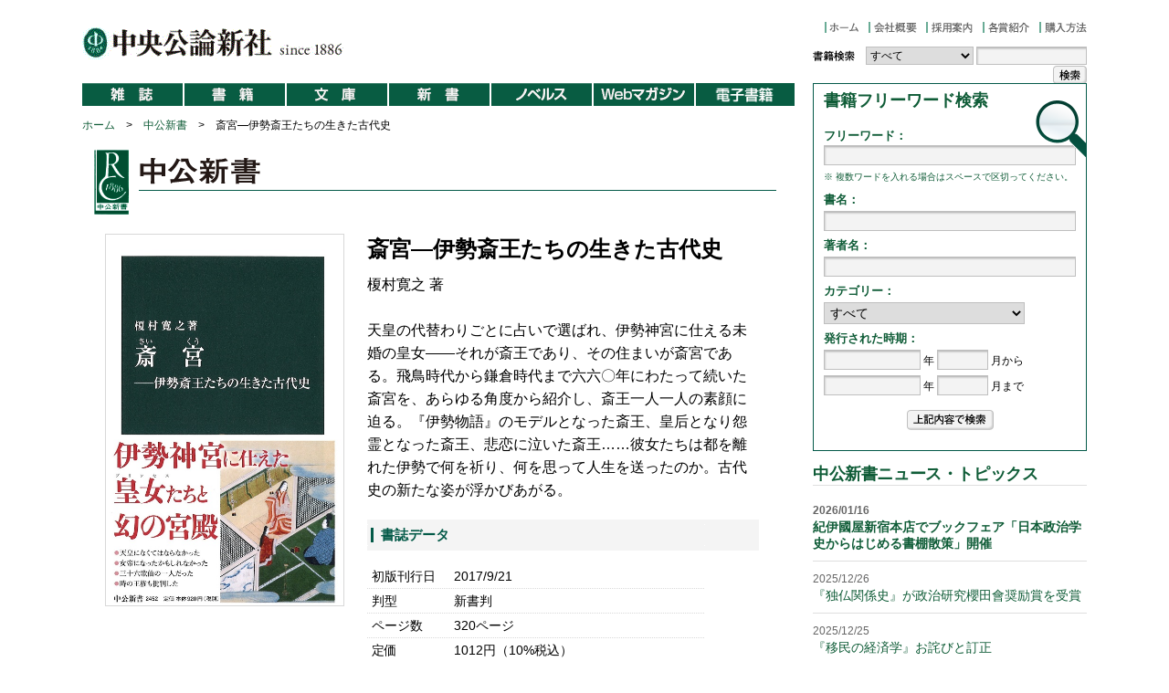

--- FILE ---
content_type: text/html
request_url: https://www.chuko.co.jp/shinsho/2017/09/102452.html
body_size: 26224
content:
<!DOCTYPE html>
<html lang="ja" prefix="og: http://ogp.me/ns#">
<head>
<meta charset="UTF-8">
<title>斎宮―伊勢斎王たちの生きた古代史 -榎村寛之 著｜中公新書｜中央公論新社</title>
<!-- Google Tag Manager -->
<script>(function(w,d,s,l,i){w[l]=w[l]||[];w[l].push({'gtm.start':
new Date().getTime(),event:'gtm.js'});var f=d.getElementsByTagName(s)[0],
j=d.createElement(s),dl=l!='dataLayer'?'&l='+l:'';j.async=true;j.src=
'https://www.googletagmanager.com/gtm.js?id='+i+dl;f.parentNode.insertBefore(j,f);
})(window,document,'script','dataLayer','GTM-P86LKJJ');</script>
<!-- End Google Tag Manager -->
<meta name="viewport" content="width=device-width,initial-scale=1.0">
<meta http-equiv="X-UA-Compatible">
<meta name="description" content='天皇の代替わりごとに占いで選ばれ、伊勢神宮に仕える未婚の皇女――それが斎王であり、その住まいが斎宮である。飛鳥時代から鎌倉時代まで六六〇年にわたって続いた斎宮を、あらゆる角度から紹介し、斎王一人一人の素顔に迫る。『伊勢物語』のモデルとなった斎王、皇后となり怨霊となった斎王、悲恋に泣いた斎王……彼女たちは都を離れた伊勢で何を祈り、何を思って人生を送ったのか。古代史の新たな姿が浮かびあがる。' />
<link rel="apple-touch-icon" sizes="180x180" href="/common/app/icon_w180.png" />
<link rel="apple-touch-icon-precomposed" href="/common/app/icon_w57.png" />

  <meta name="twitter:card" content="summary">
  <meta property="og:title" content="斎宮―伊勢斎王たちの生きた古代史 -榎村寛之 著｜中公新書｜中央公論新社">
  <meta property="og:description" content='天皇の代替わりごとに占いで選ばれ、伊勢神宮に仕える未婚の皇女――それが斎王であり、その住まいが斎宮である。飛鳥時代から鎌倉時代まで六六〇年にわたって続いた斎宮を、あらゆる角度から紹介し、斎王一人一人の素顔に迫る。『伊勢物語』のモデルとなった斎王、皇后となり怨霊となった斎王、悲恋に泣いた斎王……彼女たちは都を離れた伊勢で何を祈り、何を思って人生を送ったのか。古代史の新たな姿が浮かびあがる。'>
  <meta property="og:url" content="https://www.chuko.co.jp/shinsho/2017/09/102452.html">
  <meta property="og:locale" content="ja_JP" />
<meta property="og:image" content="https://www.chuko.co.jp/book/102452.jpg">

<link rel="stylesheet" type="text/css" href="/common/css/book_detail.css" />
<link rel="stylesheet" type="text/css" href="/common/css/common_footer.css?202504141830" />
<link rel="stylesheet" type="text/css" href="/shinsho/css/mokuji.css?202410081535" />
<script src="https://ajax.googleapis.com/ajax/libs/jquery/3.7.1/jquery.min.js"></script>

  <script type="application/ld+json">


  [
  {
  "@context":"http://schema.org",
  "@type":"Book",
  "isbn":"978-4-12-102452-7",
  "publisher":"中央公論新社",
  "description":"天皇の代替わりごとに占いで選ばれ、伊勢神宮に仕える未婚の皇女――それが斎王であり、その住まいが斎宮である。飛鳥時代から鎌倉時代まで六六〇年にわたって続いた斎宮を、あらゆる角度から紹介し、斎王一人一人の素顔に迫る。『伊勢物語』のモデルとなった斎王、皇后となり怨霊となった斎王、悲恋に泣いた斎王……彼女たちは都を離れた伊勢で何を祈り、何を思って人生を送ったのか。古代史の新たな姿が浮かびあがる。",
  "image":"https://www.chuko.co.jp/book/102452.jpg",
  "name":"斎宮―伊勢斎王たちの生きた古代史",
  "url":"https://www.chuko.co.jp/shinsho/2017/09/102452.html"
  },
  {
  "@context":"http://schema.org",
  "@type":"Article",
  "headline":"斎宮―伊勢斎王たちの生きた古代史 -榎村寛之 著｜中公新書｜中央公論新社",
  "description":"天皇の代替わりごとに占いで選ばれ、伊勢神宮に仕える未婚の皇女――それが斎王であり、その住まいが斎宮である。飛鳥時代から鎌倉時代まで六六〇年にわたって続いた斎宮を、あらゆる角度から紹介し、斎王一人一人の素顔に迫る。『伊勢物語』のモデルとなった斎王、皇后となり怨霊となった斎王、悲恋に泣いた斎王……彼女たちは都を離れた伊勢で何を祈り、何を思って人生を送ったのか。古代史の新たな姿が浮かびあがる。",
  "image":"https://www.chuko.co.jp/book/102452.jpg",
  "datePublished": "2017-09-21T00:00:06+09:00",
  "dateModified": "2019-08-21T10:55:52+09:00",
  "mainEntityOfPage":{
  "@type": "WebPage",
  "@id": "https://www.chuko.co.jp/shinsho/2017/09/102452.html"
  },
  "publisher": {
  "@type": "Organization",
  "name": "中央公論新社",
  "logo": {
      "@type": "ImageObject",
      "url": "https://www.chuko.co.jp/img/top/logo.svg",
      "width": 300,
      "height": 34
    }
  }
  }
]
</script>
  
</head>
  
  
  <body id="top">
  <!-- Google Tag Manager (noscript) -->
<noscript><iframe src="https://www.googletagmanager.com/ns.html?id=GTM-P86LKJJ"
height="0" width="0" style="display:none;visibility:hidden"></iframe></noscript>
<!-- End Google Tag Manager (noscript) -->
  <div id="container">
  <div id="header">
<div class="header_logo_book__main">
  <div class="header_logo__item"><a href="/"><img src="/common/images/logo.gif" width="369" height="35" alt="中央公論新社" /></a></div>
</div>
<div class="header_right">
  <ul>
  <li><a href="/"><img src="/common/images/h_menu_01.gif" width="48" height="12" alt="ホーム" class="Hover" /></a></li>
  <li><a href="/profile/"><img src="/common/images/h_menu_02.gif" width="63" height="12" alt="会社概要" class="Hover" /></a></li>
  <li><a href="/recruit/"><img src="/common/images/h_menu_03.gif" width="62" height="12" alt="採用案内" class="Hover" /></a></li>
  <li><a href="/aword/"><img src="/common/images/h_menu_04.gif" width="62" height="12" alt="各賞紹介" class="Hover" /></a></li>
  <li><a href="/buy.html"><img src="/common/images/h_menu_06.gif" width="52" height="12" alt="購入方法" class="Hover" /></a></li>
  </ul>
  <form action="/search.php">
<div class="header_search">
  <img src="/common/images/header_search_tit.gif" width="55" height="20" alt="書籍検索" />
  <select name="name3">
    <option value="">すべて</option>
    <option value="単行本">単行本</option>
    <option value="中公叢書">中公叢書</option>
    <option value="中公選書">中公選書</option>
    <option value="中公クラシックス">中公クラシックス</option>
    <option value="全集">全集</option>
    <option value="コミックス">コミックス</option>
    <option value="文庫">中公文庫</option>
    <option value="新書">中公新書</option>
    <option value="ラクレ">中公新書ラクレ</option>
    <option value="C★NOVELS">C★NOVELS</option>
    <option value="電子書籍">電子書籍</option>
  </select>
  <input name="name4" type="text" width="115" style="width:115px;" /><input name="" width="37" type="image" src="/common/images/header_search_bt.gif" alt="検索" class="h_search_bt" />
</div>
</form>
</div>
</div><!-- id/header -->

  
  <div id="contents_n_left">
  
  <nav class="g-menu">
  <button class="sp-btn"><span></span></button>
  <ul class="g-menu-list">
    <li class="g-menu-item">
      <div class="m-title"><span class="pc"><img src="/common/images/n_menu_01.gif" alt="雑誌" class="Hover" width="110" height="25" /></span><span class="sp">雑誌</span></div>
      <div class="g-menu-item-inner">
        <ul>
          <li><a href="https://chuokoron.jp/" target="_blank">中央公論</a></li>
          <li><a href="https://fujinkoron.jp/" target="_blank">婦人公論</a></li>
          <li><a href="/mook/">ムック</a></li>
          <li><a href="/boc/" target="_blank">小説BOC</a></li>
        </ul>
      </div>
    </li>
    <li class="g-menu-item">
      <div class="m-title"><span class="pc"><img src="/common/images/n_menu_02.gif" alt="単行本" class="Hover" width="110" height="25" /></span><span class="sp">単行本</span></div>
      <div class="g-menu-item-inner">
        <ul>
          <li><a href="/tanko/">単行本</a></li>
          <li><a href="/sousho/">中公叢書</a></li>
          <li><a href="/sensho/">中公選書</a></li>
          <li><a href="/classics/">中公クラシックス</a></li>
          <li><a href="/zenshu/">全集</a></li>
          <li><a href="/comics/">コミックス</a></li>
        </ul>
      </div>
    </li>
    <li class="g-menu-item">
      <div class="m-title"><span class="pc"><img src="/common/images/n_menu_03.gif" alt="文庫" class="Hover" width="110" height="25" /></span><span class="sp">文庫</span></div>
      <div class="g-menu-item-inner">
        <ul>
          <li><a href="/bunko/">中公文庫</a></li>
        </ul>
      </div>
    </li>
    <li class="g-menu-item">
      <div class="m-title"><span class="pc"><img src="/common/images/n_menu_04.gif" alt="新書" class="Hover" width="110" height="25" /></span><span class="sp">新書</span></div>
      <div class="g-menu-item-inner">
        <ul>
          <li><a href="/shinsho/">中公新書</a></li>
          <li><a href="/laclef/">中公新書ラクレ</a></li>
        </ul>
      </div>
    </li>
    <li class="g-menu-item">
      <div class="m-title"><span class="pc"><img src="/common/images/n_menu_05.gif" alt="Cノベルス" width="110" height="25" class="Hover" /></span><span class="sp">Cノベルス</span></div>
      <div class="g-menu-item-inner">
        <ul>
          <li><a href="/c-novels/" target="_blank">C★NOVELS</a></li>
        </ul>
      </div>
    </li>
    <li class="g-menu-item">
      <div class="m-title"><span class="pc"><img src="/common/images/n_menu_07.gif" alt="Webマガジン" width="110" height="25" class="Hover" /></span><span class="sp">Webマガジン</span></div>
      <div class="g-menu-item-inner">
        <ul>
          <li><a href="/boc/" target="_blank">小説BOC</a></li>
          <li><a href="/web_serial/">Web連載</a></li>
          <li><a href="/websyousetsu.html">Web小説中公</a></li>
          
        </ul>
      </div>
    </li>
     <li class="g-menu-item">
      <div class="m-title"><span class="pc"><img src="/common/images/n_menu_06.gif" width="110" height="25" alt="電子書籍" class="Hover" /></span><span class="sp">デジタル</span></div>
      <div class="g-menu-item-inner">
        <ul>
          <li><a href="/ebook/">電子書籍</a></li>
          <li><a href="/e.html">電子書籍取扱書店</a></li>
        </ul>
      </div>
    </li>
  </ul>
</nav>
  
  <div id="topic_path">
<p><a href="/index.html">ホーム</a>　>　<a href="https://www.chuko.co.jp/shinsho/">中公新書</a>　>　斎宮―伊勢斎王たちの生きた古代史</p>
</div>




  
  
  <div id="book_body">
  <div class="cat__title"><img src="/common/images/shinsho/shinsho_tit.gif" width="760" height="73" alt="中公新書" /></div>
  
  <div class="book_detail_r">
<img src="/book/102452.jpg" width="260" height="412" alt="斎宮―伊勢斎王たちの生きた古代史" />
</div>
  <div class="book_detail_l">
  
  
  
  
  
  
  
  
  
  <h1 class="book__title">斎宮―伊勢斎王たちの生きた古代史</h1>
  <p class="entry_book_auth">榎村寛之 著</p>
  <p class="entry_book_desc">天皇の代替わりごとに占いで選ばれ、伊勢神宮に仕える未婚の皇女――それが斎王であり、その住まいが斎宮である。飛鳥時代から鎌倉時代まで六六〇年にわたって続いた斎宮を、あらゆる角度から紹介し、斎王一人一人の素顔に迫る。『伊勢物語』のモデルとなった斎王、皇后となり怨霊となった斎王、悲恋に泣いた斎王……彼女たちは都を離れた伊勢で何を祈り、何を思って人生を送ったのか。古代史の新たな姿が浮かびあがる。</p>
  
  
  
  <h4>書誌データ</h4>
  <ul>
  <li><span class="detail_ele">初版刊行日</span><span class="detail_txt">2017/9/21</span></li>
  <li><span class="detail_ele">判型</span><span class="detail_txt">新書判</span></li>
  <li><span class="detail_ele">ページ数</span><span class="detail_txt">320ページ</span></li>
  
  
  <li><span class="detail_ele">定価</span><span class="detail_txt">1012円（10%税込）</span></li>
  <li><span class="detail_ele">ISBNコード</span><span class="detail_txt">ISBN978-4-12-102452-7</span></li>
  </ul>
  
  <h4>書店の在庫を確認</h4>
  <ul>
  <li>❑<a href="https://www.kinokuniya.co.jp/f/dsg-01-9784121024527" target="_blank">紀伊國屋書店</a>　❑<a href="https://www.maruzenjunkudo.co.jp/products/9784121024527" target="_blank">丸善＆ジュンク堂書店</a></li>
  <li>❑<a href="https://search.yurindo.bscentral.jp/item?ic=9784121024527" target="_blank">有隣堂</a>　　❑<a href="https://store-tsutaya.tsite.jp/item/sell_book/9784121024527.html" target="_blank">TSUTAYA</a>　　❑<a href="https://www.search.kumabook.com/kumazawa/html/products/list?isbncd=9784121024527" target="_blank">くまざわ書店</a></li>
  </ul>
  
  <div class="book_detail_bt_area">
  
  
  
  
  
  
  
    
  </div>
  
  
  </div>
  
  
  
  
  
  <div class="book_detail_bl">
  
  <h4>オンライン書店で購入</h4>
  <a href="https://www.amazon.co.jp/dp/4121024524/ref=nosim?tag=chuko1hp-22" target="_blank"><img src="/common/images/online_amazon.jpg" width="120" height="43" class="mt-image-none" style=""/></a>
  <a href="http://hb.afl.rakuten.co.jp/hgc/1dc3700a.24d4a7d2.1dc3700b.d5e8c373/_RTLink13959?pc=https%3A%2F%2Fbooks.rakuten.co.jp%2Fsearch?sitem=978-4-12-102452-7" target="_blank"><img src="/common/images/online_rakuten.jpg" width="120" height="43" class="mt-image-none" style=""/></a>
  <a href="https://7net.omni7.jp/detail_isbn/978-4-12-102452-7" target="_blank"><img src="/common/images/online_7net.jpg" width="120" height="43" alt="" class="mt-image-none" style=""/></a>
  <a href="https://www.kinokuniya.co.jp/f/dsg-01-9784121024527" target="_blank"><img src="/common/images/online_kinokuni.jpg" width="120" height="43" class="mt-image-none" style=""/></a>
  <a href="https://www.maruzenjunkudo.co.jp/products/9784121024527" target="_blank"><img src="/common/images/logo_maruzenjunkudonetstore.png" width="120" height="43" class="mt-image-none" style=""/></a>
  
  <a href="https://www.e-hon.ne.jp/bec/SA/Detail?refISBN=9784121024527" target="_blank"><img src="/common/images/online_ehon.jpg" width="120" height="43" class="mt-image-none" style=""/></a>
  <a href="https://www.honyaclub.com/shop/goods/search.aspx?cat_p=&search=x&keyw=9784121024527" target="_blank"><img src="/common/images/online_honyaclub.jpg" width="120" height="43" class="mt-image-none" style=""/></a>
  
  <br>
  ※発売前、品切れ等で指定の購入ページに飛ばないことがあります。予めご了承ください。
  </div>
  
  <div class="book_detail_bl">
  
  <h4>SNS公式アカウント情報</h4>
 <a href="https://twitter.com/chukoshinsho" class="twitter-follow-button" data-show-count="false">Follow @x</a><script async src="https://platform.twitter.com/widgets.js" charset="utf-8"></script>
  
  <br>
  </div>
  
  <div class="book_detail_bl">
  
  
  <h4>書評掲載案内</h4>
<big><br />
・伊勢新聞2018年12月2日／奥山隆也<br><br />
・毎日新聞（朝刊）2018年2月18日／持田叙子<br><br />
・日本歴史2018年2月号<br><br />
・夕刊フジ2017年10月3日</big><br><br />
<br><br />
<br>
  
  
  
  
  
  
  
  
  
  <h4>関連書籍</h4>
<div class="book_relate">
<ul id="list0">

<li><a href="https://www.chuko.co.jp/shinsho/2024/10/102829.html"><img src="/book/102829.jpg" width="68" height="108" alt="女たちの平安後期―紫式部から源平までの200年" /></a><h6><a href="https://www.chuko.co.jp/shinsho/2024/10/102829.html">女たちの平安後期―紫式部から源平までの200年</a></h6></li>


<li><a href="https://www.chuko.co.jp/shinsho/2023/12/102783.html"><img src="/book/102783.jpg" width="68" height="108" alt="謎の平安前期―桓武天皇から『源氏物語』誕生までの２００年" /></a><h6><a href="https://www.chuko.co.jp/shinsho/2023/12/102783.html">謎の平安前期―桓武天皇から『源氏物語』誕生までの２００年</a></h6></li>




</ul>
</div>

  
  </div>
  
  
  
  </div><!-- id/contents_body -->
  
  
  <div class="center mb30 pt50 shinsho_banner">
  <a href="/shinsho/portal/"><img src="/shinsho/webchukoshinsho_banner.gif" width="656" height="100" alt="web中公新書" /></a>
  </div>
  
  
  </div><!-- id/contents_left -->
  
  
  
  <div id="contents_right">
  <div id="right_menu">
  
  
  <div id="r_search">
<form action="/search.php">
<div class="r_search_magazine">
<div class="r_search_m_in">
<h3>書籍フリーワード検索</h3>
<div class="hd">フリーワード：</div>
<input name="name4" type="text" class="r_search_form" />
</div>
<div class="r_scope"><img src="/common/images/r_scope.gif" width="55" height="62" alt="" /></div>

<div class="r_search_txt">※ 複数ワードを入れる場合はスペースで区切ってください。</div>

</div>


<div class="r_search_book">

<dl>
<dt><div class="hd">書名：</div></dt>
<dd><input name="name1" type="text" class="r_search_form" /></dd>
<dt><div class="hd">著者名：</div></dt>
<dd><input name="name2" type="text" class="r_search_form" /></dd>
<dt><div class="hd">カテゴリー：</div></dt>
<dd><select name="name3" class="r_search_select">
<option value="">すべて</option>
<option value="単行本">単行本</option>
<option value="中公叢書">中公叢書</option>
<option value="中公選書">中公選書</option>
<option value="中公クラシックス">中公クラシックス</option>
<option value="全集">全集</option>
<option value="コミックス">コミックス</option>
<option value="文庫">中公文庫</option>
<option value="新書">中公新書</option>
<option value="ラクレ">中公新書ラクレ</option>
<option value="C★NOVELS">C★NOVELS</option>
<option value="電子書籍">電子書籍</option>
</select></dd>

<dt><div class="hd">発行された時期：</div></dt>
<dd><input name="name5" type="text" class="r_search_form2" />
 年 <input name="name6" type="text" class="r_search_form3" />
 月から</dd><dd>
<input name="name7" type="text" class="r_search_form2" />
 年 <input name="name8" type="text" class="r_search_form3" />
 月まで</dd>

</dl>
</div>

<div class="r_search_bt">
<input type="image" id="button" value="送信" width="95" src="/common/images/policy_090805_39.gif" alt="上記内容で検索" />
</div>

</form>
</div><!-- id/r_search -->
  
  <h3 class="news-hd">中公新書ニュース・トピックス</h3>
<dl class="right_news">


  <strong>
    
    <dt>2026/01/16</dt>
    <dd><a href="https://www.chuko.co.jp/news/event/127902.html">紀伊國屋新宿本店でブックフェア「日本政治学史からはじめる書棚散策」開催</a></dd>
</strong>
  



  
    
    <dt>2025/12/26</dt>
    <dd><a href="https://www.chuko.co.jp/prize/127811.html">『独仏関係史』が政治研究櫻田會奨励賞を受賞</a></dd>

  



  
    
    <dt>2025/12/25</dt>
    <dd><a href="https://www.chuko.co.jp/news/127804.html">『移民の経済学』お詫びと訂正</a></dd>

  



  
    
    <dt>2025/11/28</dt>
    <dd><a href="https://www.chuko.co.jp/prize/127663.html">『日本終戦史1944-1945』が猪木正道賞正賞を受賞</a></dd>

  



  
    
    <dt>2025/11/17</dt>
    <dd><a href="https://www.chuko.co.jp/news/127637.html">「大学生が選ぶ中公新書大賞2026」を開催します</a></dd>

  


</dl>
  
  <h3 class="rank-cat-hd">中公新書ランキングベスト5</h3>
<div class="r_ranking">
<ul>

<li><span class="rank1"><a href="https://www.chuko.co.jp/shinsho/2025/01/102839.html"><strong>ユダヤ人の歴史</strong></a></span></li>
<li><span class="rank2"><a href="https://www.chuko.co.jp/shinsho/2025/09/102873.html"><strong>福音派</strong></a></span></li>
<li><span class="rank3"><a href="https://www.chuko.co.jp/shinsho/2025/12/102884.html"><strong>東ユーラシア全史</strong></a></span></li>
<li><span class="rank4"><a href="https://www.chuko.co.jp/shinsho/2025/11/102883.html">読む技法</a></span></li>
<li><span class="rank5"><a href="https://www.chuko.co.jp/shinsho/2025/10/102877.html"> 豊臣秀長</a></span></li>

</ul>
</div>
  
  
  
  <h3 class="rank-all-hd">総合ランキングベスト5</h3>
<div class="r_ranking">
<ul>

<li><span class="rank1"><a href="https://www.chuko.co.jp/bunko/2025/11/207718.html"><strong>黄色い家（上）（下）</strong></a></span></li>
<li><span class="rank2"><a href="https://www.chuko.co.jp/bunko/2025/11/207724.html"><strong>マカン・マラン</strong></a></span></li>
<li><span class="rank3"><a href="https://www.chuko.co.jp/bunko/2025/08/207693.html"><strong>プラハの古本屋</strong></a></span></li>
<li><span class="rank4"><a href="https://www.chuko.co.jp/shinsho/2025/01/102839.html">ユダヤ人の歴史</a></span></li>
<li><span class="rank5"><a href="https://www.chuko.co.jp/shinsho/2025/09/102873.html"> 福音派</a></span></li>

</ul>

</div>
  
  </div><!-- id/right_menu -->
  </div><!-- id/contents_right -->
  </div><!-- id/container -->
  
  
  <section class="other">

  <div class="other-inr">
    <ul class="bnr-list">
      <li><a href="https://ehon.yomiuri.co.jp/" target="_blank"><img src="/img/top/n_banner_ehon_20221110.jpg"></a></li>
      <li><a href="https://marieclairejapon.com/?utm_source=chuko.co.jp&utm_medium=banner&utm_id=chuko" target="_blank"><img src="/img/top/n_banner_marieclaire_20210628.jpg"></a></li>
      <li><a href="https://www.yomiuri.co.jp/" target="_blank"><img src="/img/top/n_banner_yomiuri_online2.jpg"></a></li>
      <li><a href="https://www.yomiuri.co.jp/otekomachi/" target="_blank"><img src="/img/top/n_banner_otekomachi_20231128.jpg"></a></li>
      <li><a href="https://info.yomiuri.co.jp/" target="_blank"><img src="/img/top/n_banner_yomiuri_youkoso.jpg"></a></li>
      <li><a href="https://www.chukoji.co.jp/" target="_blank"><img src="/img/top/n_banner_jigyo.jpg"></a></li>
      <li><a href="http://www.chukobi.co.jp/" target="_blank"><img src="/img/top/n_banner_bijutsu_v1.jpg"></a></li>
      <li><a href="https://www.j-sla.or.jp/news/cn/30_2.html#006839" target="_blank"><img src="/img/top/n_banner_nihonehon30.jpg?20250520"></a></li>
    </ul>
  </div>
</section>
<footer class="footer-contents">
  <div class="footer-contents-wrap">
    <div class="f-chuko-logo"><a href="/"><img src="/img/top/chuko_logo.svg" width="210" height="38"></a></div>
    <div class="f-contesnts-nav">
      <dl>
        <dt>雑誌</dt>
        <dd><a href="https://chuokoron.jp/chuokoron/latestissue/">中央公論</a></dd>
        <dd><a href="https://fujinkoron.jp/articles/-/20447">婦人公論</a></dd>
        <dd><a href="/mook/">ムック</a></dd>
        <dd><a href="/boc/">小説BOC</a></dd>
      </dl>
      <dl>
        <dt>書籍</dt>
        <dd><a href="/tanko/">単行本</a></dd>
        <dd><a href="/sousho/">中公叢書</a></dd>
        <dd><a href="/sensho/">中公選書</a></dd>
        <dd><a href="/classics/">中公クラッシックス</a></dd>
        <dd><a href="/zenshu/">全集</a></dd>
        <dd><a href="/comics/">コミックス</a></dd>
      </dl>
    </div>
    <div class="f-contesnts-nav">
      <dl>
        <dt>文庫</dt>
        <dd><a href="/bunko/">中公文庫</a></dd>
      </dl>
      <dl>
        <dt>新書</dt>
        <dd><a href="/shinsho/">中公新書</a></dd>
        <dd><a href="/laclef/">中公新書ラクレ</a></dd>
      </dl>
      <dl>
        <dt>ノベルス</dt>
        <dd><a href="/c-novels/">C★NOVELS</a></dd>
      </dl>
      <dl>
        <dt>電子書籍</dt>
        <dd><a href="/ebook/">電子書籍</a></dd>
        <dd><a href="/e.html">電子書籍取り扱い書店</a></dd>
      </dl>
    </div>
    <div class="f-contesnts-nav">
      <dl>
        <dt>関連メディア</dt>
        <dd><a href="https://chuokoron.jp/">中央公論.jp</a></dd>
        <dd><a href="https://fujinkoron.jp/">婦人公論.jp</a></dd>
        <dd><a href="/ikikata/">婦人公論　女性の生き方研究所</a></dd>
        <dd><a href="/boc/">つながる文芸Webサイト「BOC」</a></dd>
        <dd><a href="/shinsho/portal/">web中公新書</a></dd>
        <dd><a href="/bunko/bunkoweb/">web中公文庫</a></dd>
      <dd><a href="/special/oyako/">親子で読みたい　中央公論新社の本</a></dd>
      </dl>
    </div>
    <div class="f-contesnts-nav">
      <dl>
        <dt>会社情報</dt>
        <dd><a href="/aword/">各賞紹介</a></dd>
        <dd><a href="/buy.html">購入方法</a></dd>
        <dd><a href="/recruit/">採用案内</a></dd>
        <dd><a href="/news/">ニュース・トピックス</a></dd>
        <dd><a href="/shinkan/">新刊情報</a></dd>
        <dd><a href="/special/">特設サイト</a></dd>
        <dd><a href="/sns.html">SNSアカウント一覧</a></dd>
        <dd><a href="/mailmagazine.html">メルマガ申し込み</a></dd>
        <dd><a href="/book_shop/">書店様へのお知らせ</a></dd>
        <dd><a href="/contact.html">お問合わせ</a></dd>
      </dl>
    </div>
  </div>
  <div class="f-chuko">
    <div class="f-chuko-inner">
      <ul class="f-chuko-list">
        <li><a href="/profile/">会社概要</a></li>
        <li><a href="/policy.html">個人情報について</a></li>
        <li><a href="/rights.html">著作権</a></li>
        <li><a href="/sitepolicy.html">サイトポリシー</a></li>
      </ul>
    <div class="footer-copy">Copyright Ⓒ CHUOKORON-SHINSHA. INC.</div>
    </div>
  </div>
</footer>
<script src="/common/js/main-min.js"></script>
  <script src="/shinsho/js/mokuji.js"></script>
  </body>
  </html>
  

--- FILE ---
content_type: text/css
request_url: https://www.chuko.co.jp/shinsho/css/mokuji.css?202410081535
body_size: 1624
content:
.mokuji-area{
      border: solid 1px #d9d9d9;
      padding: 1rem;
      box-sizing: border-box;
      margin-bottom: 2rem;
    }
    #book_body .mokuji-area h2{
      background: #f4f4f4;
      padding: .5rem;
      font-size: 16px;
      width: auto;
      line-height: inherit;
      margin: 0 0 2rem;
      height: auto;
      color: #045a48;
      display: flex;
      align-items: center;
    }
    #book_body .mokuji-area h2::before{
      content: "";
      display: block;
      background: #045a48;
      width: 3px;
      height: 1rem;
      margin-right: 10px;
      margin-left: 5px;
    }
    .mokuji-area dl{
      font-size: 14px;
      margin-bottom: 2rem;
      line-height: 1.2;
    }
    .mokuji-area dl dt{
      font-weight: bold;
    }
    .mokuji-area dl dd{
      margin-left: 1rem;
      margin-bottom: 1rem;
padding-right: 1rem;
line-height: 1.6;
    }
    .mokuji-area dl dt:first-child + dd{
      margin-top: 1rem;
    }
    .mokuji-area-inr{
      height: 10rem;
      overflow: hidden;
      position: relative;
      transition: height 1s ease;
    }
    .hide{
    position: absolute;
    bottom: 0;
    width: 100%;
    height: 190px;
    background: linear-gradient(to bottom, rgba(250, 252, 252, 0) 0%, rgba(250, 252, 252, 0.95) 90%);
  }
  #js-more{
    background: #fff;
    width: 80%;
    margin: 120px auto 0;
    display: block;
    padding: 10px 20px;
    border: 1px solid #045a48;
    transition: .4s ease;
    color: #045a48;
}
@media (hover: hover) {
#js-more:hover{
  background: #3b796d;
  color: #fff;
}
}
.is-show{
    height: auto;
    background: none;
    height: calc-size(auto, size);
}
.hide.is-show{
  position: static;
}
.hide.is-show #js-more{
  margin-top: 1rem;
}

--- FILE ---
content_type: application/javascript
request_url: https://www.chuko.co.jp/shinsho/js/mokuji.js
body_size: 703
content:
window.addEventListener('load', function(){
  if(document.getElementById("js-more") != null){
    let moreBtn =  document.getElementById('js-more');
    let text = document.getElementsByClassName('mokuji-area-inr');
    let hide = document.getElementsByClassName('hide');
    let mokuji = document.getElementById('js-mokuji-inr');
    moreBtn.addEventListener('click',function(){
    if( mokuji.classList.contains('is-show') != true ){
      mokuji.classList.add('is-show');
      hide[0].classList.add('is-show');
      moreBtn.classList.add('is-closed');
      moreBtn.textContent = "閉じる"
    }else{
      mokuji.classList.remove('is-show');
      hide[0].classList.remove('is-show');
      moreBtn.classList.remove('is-closed');
      moreBtn.textContent = "続きを見る"
    }
    },false);
  }
})

--- FILE ---
content_type: application/javascript
request_url: https://www.chuko.co.jp/common/js/main-min.js
body_size: 590
content:
var WindowWidth=0,scroll=0,_window=$(window);$((function(){function o(){(WindowWidth=window.innerWidth)>481&&($(".g-menu").hasClass("is-active")&&$(".g-menu").removeClass("is-active"),$("#top").removeClass("fixed"),$("#top").removeClass("relative"),$("#top").css("top",""))}var s;o(),$(window).on("load resize",(function(){clearTimeout(s),s=setTimeout(o,100)}))})),$((function(){$(".sp-btn").on("click",(function(){$(".g-menu").hasClass("is-active")?($("#top").removeClass("fixed"),$("#top").css("top",0),window.scrollTo(0,scroll),$(".g-menu").removeClass("is-active")):(scroll=_window.scrollTop(),$(".g-menu").addClass("is-active"),$("#top").addClass("fixed"),$("#top").css("top",-scroll))}))}));

--- FILE ---
content_type: text/plain
request_url: https://www.google-analytics.com/j/collect?v=1&_v=j102&a=1894565099&t=pageview&_s=1&dl=https%3A%2F%2Fwww.chuko.co.jp%2Fshinsho%2F2017%2F09%2F102452.html&ul=en-us%40posix&dt=%E6%96%8E%E5%AE%AE%E2%80%95%E4%BC%8A%E5%8B%A2%E6%96%8E%E7%8E%8B%E3%81%9F%E3%81%A1%E3%81%AE%E7%94%9F%E3%81%8D%E3%81%9F%E5%8F%A4%E4%BB%A3%E5%8F%B2%20-%E6%A6%8E%E6%9D%91%E5%AF%9B%E4%B9%8B%20%E8%91%97%EF%BD%9C%E4%B8%AD%E5%85%AC%E6%96%B0%E6%9B%B8%EF%BD%9C%E4%B8%AD%E5%A4%AE%E5%85%AC%E8%AB%96%E6%96%B0%E7%A4%BE&sr=1280x720&vp=1280x720&_u=YEBAAAABAAAAACAEC~&jid=335633420&gjid=560236939&cid=1813711071.1769320394&tid=UA-11158307-1&_gid=1794814360.1769320394&_r=1&_slc=1&gtm=45He61m0n81P86LKJJv863999780za200zd863999780&gcd=13l3l3l3l1l1&dma=0&tag_exp=103116026~103200004~104527906~104528501~104684208~104684211~105391252~115938465~115938469~116682876~117041587~117223560&z=281222776
body_size: -449
content:
2,cG-021JTLLCPH